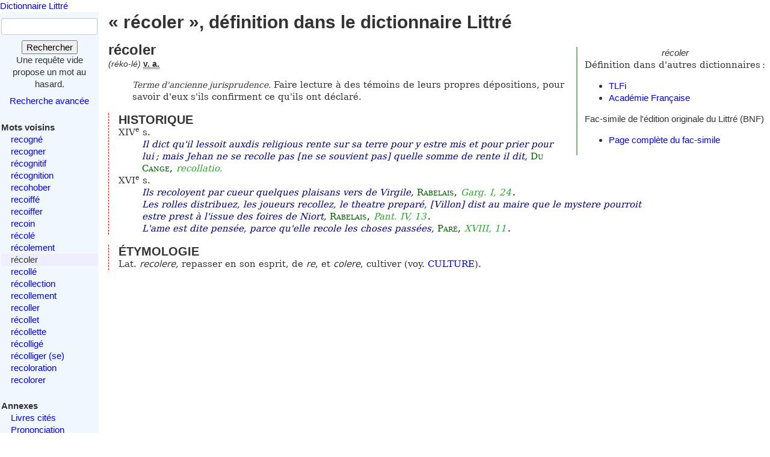

--- FILE ---
content_type: text/html; charset=utf-8
request_url: https://www.littre.org/definition/r%C3%A9coler
body_size: 3104
content:
<!doctype html>
<html class="no-js" lang="fr"><head><title>Littré - récoler - définition, citations, étymologie</title>
<meta name="author" content="Émile Littré ; François Gannaz (mise en forme)">
<meta name="viewport" content="width=device-width,initial-scale=1">
<link rel="icon" type="image/png" href="[data-uri]">
<meta name="keywords" content="récoler, définition, citations, étymologie, dictionnaire, Littré, français">
<link rel="prev" href="/definition/r%C3%A9colement">
<link rel="next" href="/definition/recoll%C3%A9">
<meta name="description" content="récoler : Terme d&#39;ancienne jurisprudence. Faire lecture à des témoins ... Définition dans le Littré, dictionnaire de la langue française. Texte intégral, sans publicité ni brimborions. Définition, avec citations, historique littéraire et étymologie.">
<link rel="stylesheet" href="/static/tmp/autogen-WNt3fBI4.css"></head>
<body><header><a class="home" href="/">Dictionnaire Littré</a>
</header>
<div id="main" role="main"><input type="checkbox" id="sidebar-menu-input">
<nav id="sidebar"><label id="sidebar-menu-handle" for="sidebar-menu-input" onclick>Menu<br>&hellip;</label>
<div class="sidebar-content"><div id="searchbox"><form method="get" action="/recherche"><div><div><label for="mot">Mot</label>
<input name="mot" type="text" value="" />
</div>
<button type="submit" value="">Rechercher</button>
</div>
</form>
<div class="comment">Une requête vide propose un mot au hasard.</div>
<div id="advsearch"><a href="/search">Recherche avancée</a>
</div>
</div>

<div id="voisins"><strong>Mots voisins</strong>
<ul><li><a href="/definition/recogn%C3%A9">recogné</a>
</li>
<li><a href="/definition/recogner">recogner</a>
</li>
<li><a href="/definition/r%C3%A9cognitif">récognitif</a>
</li>
<li><a href="/definition/r%C3%A9cognition">récognition</a>
</li>
<li><a href="/definition/recohober">recohober</a>
</li>
<li><a href="/definition/recoiff%C3%A9">recoiffé</a>
</li>
<li><a href="/definition/recoiffer">recoiffer</a>
</li>
<li><a href="/definition/recoin">recoin</a>
</li>
<li><a href="/definition/r%C3%A9col%C3%A9">récolé</a>
</li>
<li><a href="/definition/r%C3%A9colement">récolement</a>
</li>
<li class="actif"><span class="actif">récoler</span>
</li>
<li><a href="/definition/recoll%C3%A9" rel="next">recollé</a>
</li>
<li><a href="/definition/r%C3%A9collection">récollection</a>
</li>
<li><a href="/definition/recollement">recollement</a>
</li>
<li><a href="/definition/recoller">recoller</a>
</li>
<li><a href="/definition/r%C3%A9collet">récollet</a>
</li>
<li><a href="/definition/r%C3%A9collette">récollette</a>
</li>
<li><a href="/definition/r%C3%A9collig%C3%A9">récolligé</a>
</li>
<li><a href="/definition/r%C3%A9colliger">récolliger (se)</a>
</li>
<li><a href="/definition/recoloration">recoloration</a>
</li>
<li><a href="/definition/recolorer">recolorer</a>
</li>
</ul>
</div>

<div id="annexes"><strong title="Textes écrits par É. Littré, dans le dictionnaire ou séparément">Annexes</strong>
<ul><li><a href="/annexes/livres-cites-par-Littre">Livres cités</a>
</li>
<li><a href="/annexes/prononciation">Prononciation</a>
</li>
<li><a href="/annexes/preface" title="Préface au dictionnaire">Préface</a>
</li>
<li><a href="/annexes/causerie" title="Comment j'ai fait mon dictionnaire">Causerie</a>
</li>
</ul>
</div>
<div id="site-web"><strong>Informations</strong>
<ul><li><a href="/faq" title="Questions fréquentes et informations sur ce site web">FAQ</a>
</li>
<li><a href="/statistiques">Statistiques</a>
</li>
<li><a href="/etymologie" title="Les étymologies du Littré remisent dans le contexte moderne">Étymologie</a>
</li>
<li><a href="/proverbes" title="Une sélection personnelle de proverbes du Littré">Proverbes</a>
</li>
<li><a href="mailto:francois.gannaz@littre.org" title="francois.gannaz@littre.org">Contact</a>
</li>
</ul>
</div>
</div>
</nav>
<section id="main-content"><h1>« récoler », définition dans le dictionnaire Littré</h1>
<div id="liens-externes"><div class="vedette"><em>récoler</em>
</div>
<p>Définition dans d'autres dictionnaires&#x202f;:</p>
<ul><li><a class="lien-externe" href="http://www.cnrtl.fr/definition/récoler" title="Trésor de la Langue Française informatisé">TLFi</a>
</li>
<li><a class="lien-externe" href="http://www.cnrtl.fr/definition/academie8/récoler" title="Dictionnaire de l'Académie, 8ème édition">Académie Française</a>
</li>
</ul>
<div>Fac-simile de l'édition originale du Littré (BNF)
<ul><li><a href="http://gallica.bnf.fr/ark:/12148/bpt6k54066991/f125" target="_blank" rel="noopener" title="s'ouvre dans un nouvel onglet">Page complète du fac-simile</a>
</li>
</ul>
</div>
</div>
<section class="definition"><h2>récoler</h2>
<div class="entete"> <em id="prn">(réko-lé)</em> <b><abbr title="verbe transitif, anciennement appelé verbe actif">v. a.</abbr></b></div>
<ul class="corps">
<li class="v"> <dfn>Terme d'ancienne jurisprudence.</dfn> Faire lecture à des témoins de leurs propres dépositions, pour savoir d'eux s'ils confirment ce qu'ils ont déclaré.</li>
</ul>
<div class="r historique"><h3>HISTORIQUE</h3><p>XIV<sup>e</sup> s. <cite><q>Il dict qu'il lessoit auxdis religious rente sur sa terre pour y estre mis et pour prier pour lui&#x202F;; mais Jehan ne se recolle pas [ne se souvient pas] quelle somme de rente il dit</q>, <span class="src"><a href="/auteur/DU_CANGE" class="aut" title="Victor Henri-Joseph Brahain, dit DU CANGE (1783-1833)">Du Cange</a>, <em class="ref">recollatio.</em></span></cite></p>
<p>XVI<sup>e</sup> s. <cite><q>Ils recoloyent par cueur quelques plaisans vers de Virgile</q>, <span class="src"><a href="/auteur/RABELAIS" class="aut" title="François RABELAIS (1494?-1553)">Rabelais</a>, <em class="ref" title="La Vie très horrificque du grand Gargantua">Garg. I, 24</em>.</span></cite> <cite><q>Les rolles distribuez, les joueurs recollez, le theatre preparé, [Villon] dist au maire que le mystere pourroit estre prest à l'issue des foires de Niort</q>, <span class="src"><a href="/auteur/RABELAIS" class="aut" title="François RABELAIS (1494?-1553)">Rabelais</a>, <em class="ref" title="Pantagruel, roy des Dipsodes, restitué a son naturel, avec ses faictz et prouesses espoventables">Pant. IV, 13</em>.</span></cite> <cite><q>L'ame est dite pensée, parce qu'elle recole les choses passées</q>, <span class="src"><a href="/auteur/PARÉ" class="aut" title="Ambroise PARÉ (1510-1590) Médecin et chirurgien novateur.">Paré</a>, <em class="ref" title="Œuvres complètes d'Ambroise Paré">XVIII, 11</em>.</span></cite></p>
</div>
<div class="r etymologie"><h3>ÉTYMOLOGIE</h3><p>Lat. <i lang="la">recolere</i>, repasser en son esprit, de <i lang="la">re</i>, et <i lang="la">colere</i>, cultiver (voy. <a href="/definition/culture">CULTURE</a>).</p>
</div>
</section>
</section>
</div>
<footer>Texte dans le domaine public
— HTML en
<a rel="license" href="http://creativecommons.org/licenses/by-sa/3.0/deed.fr">CC-BY-SA 3.0</a>
(<a rel="author" href="mailto:&#x66;rancois&#x2E;gannaz&#x40;littre&#46;org">François Gannaz</a>) — 
<a href="/faq#source">Code en Affero GPL</a>
</footer>
</body>
</html>
